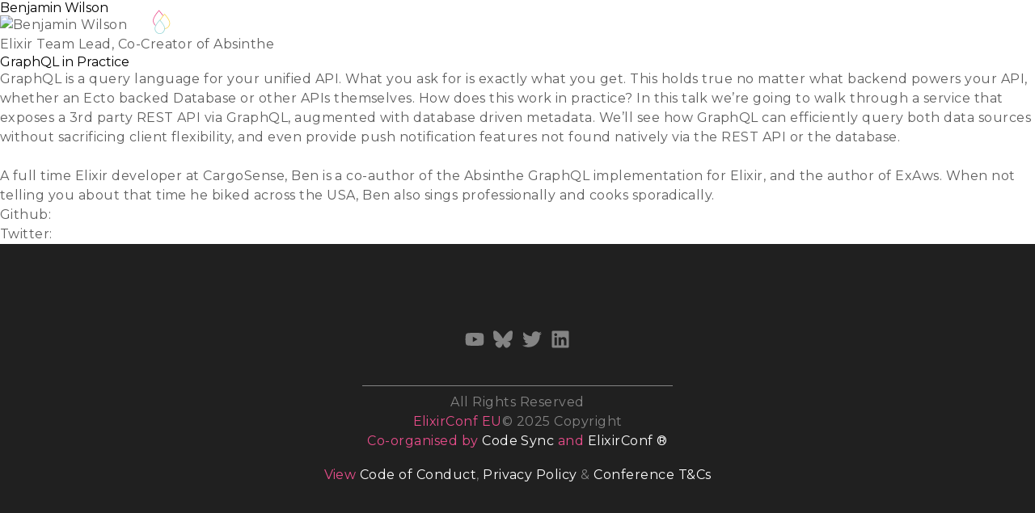

--- FILE ---
content_type: text/html; charset=utf-8
request_url: https://www.elixirconf.eu/archives/london_2022/legacy-content/2017/benjamin-wilson/
body_size: 5277
content:
<!DOCTYPE html>
<html>
    <head>
  <meta charset="utf-8" />
  <meta content="IE=edge" http-equiv="X-UA-Compatible" />
  <title>ElixirConf EU</title>
  <meta content="width=device-width" name="viewport" />
  <meta content="width=device-width, initial-scale=1.0" name="viewport" />
  <meta name="viewport" content="width=device-width, initial-scale=1" />

  <meta name="description" content="" />
  <link
    rel="canonical"
    href="https://www.elixirconf.eu/archives/london_2022/legacy-content/2017/benjamin-wilson/"
  />
  <link rel="stylesheet" href="/assets/css/styles.css">

  <!-- Global site tag (gtag.js) - Google Analytics -->
  <script
    async
    src="https://www.googletagmanager.com/gtag/js?id=UA-44973668-1"
  ></script>
  <script>
    window.dataLayer = window.dataLayer || [];
    function gtag() {
      dataLayer.push(arguments);
    }
    gtag("js", new Date());

    gtag("config", "UA-44973668-1");
  </script>
  <!-- Google Tag Manager -->
  <script>
    (function (w, d, s, l, i) {
      w[l] = w[l] || [];
      w[l].push({ "gtm.start": new Date().getTime(), event: "gtm.js" });
      var f = d.getElementsByTagName(s)[0],
        j = d.createElement(s),
        dl = l != "dataLayer" ? "&l=" + l : "";
      j.async = true;
      j.src = "https://www.googletagmanager.com/gtm.js?id=" + i + dl;
      f.parentNode.insertBefore(j, f);
    })(window, document, "script", "dataLayer", "GTM-KRSPKJ3");
  </script>
  <!-- End Google Tag Manager -->

  <link rel="stylesheet" href="/assets/css/owl.carousel.min.css">
  <link rel="stylesheet" href="/assets/css/owl.theme.default.min.css">

  <script src="https://cdnjs.cloudflare.com/ajax/libs/moment.js/2.29.1/moment.min.js"></script>
  <script src="https://cdnjs.cloudflare.com/ajax/libs/moment-timezone/0.5.32/moment-timezone-with-data.min.js"></script>

  <!-- Begin Jekyll SEO tag v2.8.0 -->
<title>Benjamin Wilson | ElixirConf EU</title>
<meta name="generator" content="Jekyll v3.10.0" />
<meta property="og:title" content="Benjamin Wilson" />
<meta property="og:locale" content="en_US" />
<link rel="canonical" href="https://www.elixirconf.eu/archives/london_2022/legacy-content/2017/benjamin-wilson/" />
<meta property="og:url" content="https://www.elixirconf.eu/archives/london_2022/legacy-content/2017/benjamin-wilson/" />
<meta property="og:site_name" content="ElixirConf EU" />
<meta property="og:type" content="website" />
<meta name="twitter:card" content="summary" />
<meta property="twitter:title" content="Benjamin Wilson" />
<script type="application/ld+json">
{"@context":"https://schema.org","@type":"WebPage","headline":"Benjamin Wilson","publisher":{"@type":"Organization","logo":{"@type":"ImageObject","url":"https://www.elixirconf.eu/assets/images/logo2022.png"}},"url":"https://www.elixirconf.eu/archives/london_2022/legacy-content/2017/benjamin-wilson/"}</script>
<!-- End Jekyll SEO tag -->


  <!--Remove image dragging -->
  <body ondragstart="return false;" ondrop="return false;">
    <!-- Custom Fonts -->
    <link rel="stylesheet" href="/assets/font-awesome/css/fontawesome.min.css">
      <link rel="stylesheet" href="/assets/font-awesome/css/v4-shims.min.css">
      <link rel="stylesheet" href="/assets/font-awesome/css/brands.min.css">
        <link rel="stylesheet" href="/assets/font-awesome/css/solid.min.css">
    <link
      href="https://fonts.googleapis.com/css?family=Montserrat:100,200,300,400,500,600,700"
      rel="stylesheet"
      type="text/css"
    />
    <link
      href="https://fonts.googleapis.com/css?family=Kaushan+Script"
      rel="stylesheet"
      type="text/css"
    />
    <link
      href="https://fonts.googleapis.com/css?family=Lato:400,700,400italic,700italic"
      rel="stylesheet"
      type="text/css"
    />
    <link
      href="https://fonts.googleapis.com/css?family=Karla:400,400i,700&display=swap"
      rel="stylesheet"
    />
    <link
      href="https://fonts.googleapis.com/css?family=Droid+Serif:400,700,400i,700i"
      rel="stylesheet"
      type="text/css"
    />
    <link
      href="https://fonts.googleapis.com/css?family=Roboto+Slab:400,100,300,700"
      rel="stylesheet"
      type="text/css"
    />

    <!-- WEBSITE ICON IN BROWSER -->
    <!-- <link href="/css/2016_style/img/icon.png" rel="icon" type="image/png"> -->
  </body>
  <script>
    (function () {
      window.ldfdr = window.ldfdr || {};
      (function (d, s, ss, fs) {
        fs = d.getElementsByTagName(s)[0];
        function ce(src) {
          var cs = d.createElement(s);
          cs.src = src;
          setTimeout(function () {
            fs.parentNode.insertBefore(cs, fs);
          }, 1);
        }
        ce(ss);
      })(
        document,
        "script",
        "https://sc.lfeeder.com/lftracker_v1_bElvO73DxJE4ZMqj.js"
      );
    })();
  </script>
  <!-- Hotjar Tracking Code for www.elixirconf.eu -->
  <!-- <script>
    (function(h,o,t,j,a,r){
        h.hj=h.hj||function(){(h.hj.q=h.hj.q||[]).push(arguments)};
        h._hjSettings={hjid:1678389,hjsv:6};
        a=o.getElementsByTagName('head')[0];
        r=o.createElement('script');r.async=1;
        r.src=t+h._hjSettings.hjid+j+h._hjSettings.hjsv;
        a.appendChild(r);
    })(window,document,'https://static.hotjar.com/c/hotjar-','.js?sv=');
</script> -->

<!-- GetResponse Analytics -->
  <script type="text/javascript">
  (function(m, o, n, t, e, r, _){
          m['__GetResponseAnalyticsObject'] = e;m[e] = m[e] || function() {(m[e].q = m[e].q || []).push(arguments)};
          r = o.createElement(n);_ = o.getElementsByTagName(n)[0];r.async = 1;r.src = t;r.setAttribute('crossorigin', 'use-credentials');_.parentNode .insertBefore(r, _);
      })(window, document, 'script', 'https://an.gr-wcon.com/script/7d8e390f-a4a7-43c7-b578-a1caa748c168/ga.js', 'GrTracking');
  </script>
  <!-- End GetResponse Analytics -->
</head>


    <body>
        <!-- Google Tag Manager (noscript) -->
        <noscript>
            <iframe height="0" src="https://www.googletagmanager.com/ns.html?id=GTM-KRSPKJ3" style="display:none;visibility:hidden" width="0"></iframe>
        </noscript>
        <!-- End Google Tag Manager (noscript) -->

        <nav class="navbar-fixed-top nav-menu" id="navMenu">
    <a class="logo" href="#cover"></a>
    <div class="toggle-menu">
        <!-- Burger -->
        <div class="navTrigger">
            <i class="fa fa-bars"></i>
        </div>
    </div>
    <ul class="nav navigation-bar">
         
        <li>
            
            <a class="page-scroll" href="#newsletter">Waiting list 2026</a>
            
        </li>
          
        <li>
            
            <a class="page-scroll" href="#cft">Call for Talks</a>
            
        </li>
          
        <li>
            
            <a class="page-scroll" href="#banner-6">Call for Training</a>
            
        </li>
          
        <li>
            
            <a class="page-scroll" href="#venue">Venue & Accommodation</a>
            
        </li>
          
        <li>
            
            <a class="page-scroll" href="#sponsors">Sponsors</a>
            
        </li>
         
        <li>
            <div class="dropdown">
                <a class="dropbtn"
                    >Archives
                    <i class="fa fa-caret-down"></i>
                </a>
                <div class="dropdown-content">
                    
                    <a href="https://www.elixirconf.eu/archives/krakow_2025/index.html" target="_blank">Krakow 2025</a>
                    
                    <a href="https://www.elixirconf.eu/archives/lisbon_2024/index.html" target="_blank">Lisbon 2024</a>
                    
                    <a href="https://www.elixirconf.eu/archives/lisbon_2023/index.html" target="_blank">Lisbon 2023</a>
                    
                    <a href="https://www.elixirconf.eu/archives/london_2022/index.html" target="_blank">London 2022</a>
                    
                    <a href="https://www.elixirconf.eu/archives/warsaw_2021/index.html" target="_blank">Warsaw 2021</a>
                    
                    <a href="https://www.elixirconf.eu/archives/virtual_x_2020/index.html" target="_blank">Virtual X 2020</a>
                    
                    <a href="https://www.elixirconf.eu/archives/virtual_2020/index.html" target="_blank">Virtual VI 2020</a>
                    
                    <a href="http://www.archive.elixirconf.eu/elixirconfeu2019" target="_blank">Prague 2019</a>
                    
                    <a href="http://www.archive.elixirconf.eu/elixirconfeu2018" target="_blank">Warsaw 2018</a>
                    
                    <a href="http://www.archive.elixirconf.eu/elixirconf2017" target="_blank">Barcelona 2017</a>
                    
                    <a href="http://www.archive.elixirconf.eu/elixirconf2016" target="_blank">Berlin 2016</a>
                    
                    <a href="http://www.archive.elixirconf.eu/elixirconf2015" target="_blank">Krakow 2015</a>
                    
                </div>
            </div>
        </li>
    </ul>
</nav>

        <h1 id="benjamin-wilson">Benjamin Wilson</h1>

<p><img src="http://s3.amazonaws.com/esl-conf-stg/media/files/000/000/561/thumbnail/247817?1487605490" alt="Benjamin Wilson" /></p>

<p>Elixir Team Lead, Co-Creator of Absinthe</p>

<h4 id="graphql-in-practice">GraphQL in Practice</h4>

<p>GraphQL is a query language for your unified API. What you ask for is exactly what you get. This holds true no matter what backend powers your API, whether an Ecto backed Database or other APIs themselves. How does this work in practice? In this talk we’re going to walk through a service that exposes a 3rd party REST API via GraphQL, augmented with database driven metadata. We’ll see how GraphQL can efficiently query both data sources without sacrificing client flexibility, and even provide push notification features not found natively via the REST API or the database.</p>

<p><a href="https://youtu.be/d2qNlXtpWXM?list=PLWbHc_FXPo2jV6N5XEjbUQe2GkYcRkZdD">Video</a></p>

<p>A full time Elixir developer at CargoSense, Ben is a co-author of the Absinthe GraphQL implementation for Elixir, and the author of ExAws. When not telling you about that time he biked across the USA, Ben also sings professionally and cooks sporadically.</p>

<p>Github: <a href="https://github.com/benwilson512">benwilson512</a></p>

<p>Twitter: <a href="https://twitter.com/benwilson512">@benwilson512</a></p>


        <div class="footer" id="footer">
    <div class="social-icons">
        <a href="https://www.youtube.com/@CodeSync" target="_blank">
            <svg
                aria-hidden="true"
                data-prefix="fab"
                data-icon="youtube"
                class="svg-inline--fa fa-youtube fa-w-18"
                xmlns="http://www.w3.org/2000/svg"
                viewBox="0 0 576 512"
                height="24"
                width="24"
            >
                <path
                    fill="#848484"
                    d="M549.655 124.083c-6.281-23.65-24.787-42.276-48.284-48.597C458.781 64 288 64 288 64S117.22 64 74.629 75.486c-23.497 6.322-42.003 24.947-48.284 48.597-11.412 42.867-11.412 132.305-11.412 132.305s0 89.438 11.412 132.305c6.281 23.65 24.787 41.5 48.284 47.821C117.22 448 288 448 288 448s170.78 0 213.371-11.486c23.497-6.321 42.003-24.171 48.284-47.821 11.412-42.867 11.412-132.305 11.412-132.305s0-89.438-11.412-132.305zm-317.51 213.508V175.185l142.739 81.205-142.739 81.201z"
                ></path>
            </svg>
        </a>
        <a
            href="https://bsky.app/profile/elixirconf.bsky.social"
            target="_blank"
        >
            <svg
                aria-hidden="true"
                data-prefix="fab"
                data-icon="bluesky"
                class="svg-inline--fa fa-bluesky fa-w-16"
                xmlns="http://www.w3.org/2000/svg"
                viewBox="0 0 64 57"
                height="24"
                width="24"
            >
                <path
                    fill="#848484"
                    d="M13.873 3.805C21.21 9.332 29.103 20.537 32 26.55v15.882c0-.338-.13.044-.41.867-1.512 4.456-7.418 21.847-20.923 7.944-7.111-7.32-3.819-14.64 9.125-16.85-7.405 1.264-15.73-.825-18.014-9.015C1.12 23.022 0 8.51 0 6.55 0-3.268 8.579-.182 13.873 3.805ZM50.127 3.805C42.79 9.332 34.897 20.537 32 26.55v15.882c0-.338.13.044.41.867 1.512 4.456 7.418 21.847 20.923 7.944 7.111-7.32 3.819-14.64-9.125-16.85 7.405 1.264 15.73-.825 18.014-9.015C62.88 23.022 64 8.51 64 6.55c0-9.818-8.578-6.732-13.873-2.745Z"
                />
            </svg>
        </a>
        <a href="https://twitter.com/elixirconfeu?lang=en" target="_blank">
            <svg
                aria-hidden="true"
                data-prefix="fab"
                data-icon="twitter"
                class="svg-inline--fa fa-twitter fa-w-16"
                xmlns="http://www.w3.org/2000/svg"
                viewBox="0 0 512 512"
                height="24"
                width="24"
            >
                <path
                    fill="#848484"
                    d="M459.37 151.716c.325 4.548.325 9.097.325 13.645 0 138.72-105.583 298.558-298.558 298.558-59.452 0-114.68-17.219-161.137-47.106 8.447.974 16.568 1.299 25.34 1.299 49.055 0 94.213-16.568 130.274-44.832-46.132-.975-84.792-31.188-98.112-72.772 6.498.974 12.995 1.624 19.818 1.624 9.421 0 18.843-1.3 27.614-3.573-48.081-9.747-84.143-51.98-84.143-102.985v-1.299c13.969 7.797 30.214 12.67 47.431 13.319-28.264-18.843-46.781-51.005-46.781-87.391 0-19.492 5.197-37.36 14.294-52.954 51.655 63.675 129.3 105.258 216.365 109.807-1.624-7.797-2.599-15.918-2.599-24.04 0-57.828 46.782-104.934 104.934-104.934 30.213 0 57.502 12.67 76.67 33.137 23.715-4.548 46.456-13.32 66.599-25.34-7.798 24.366-24.366 44.833-46.132 57.827 21.117-2.273 41.584-8.122 60.426-16.243-14.292 20.791-32.161 39.308-52.628 54.253z"
                ></path>
            </svg>
        </a>
        <a href="https://www.linkedin.com/company/elixirconf" target="_blank">
            <svg
                aria-hidden="true"
                data-prefix="fab"
                data-icon="linkedin"
                class="svg-inline--fa fa-linkedin fa-w-14"
                xmlns="http://www.w3.org/2000/svg"
                viewBox="0 0 448 512"
                height="24"
                width="24"
            >
                <path
                    fill="#848484"
                    d="M416 32H31.9C14.3 32 0 46.5 0 64.3v383.4C0 465.5 14.3 480 31.9 480H416c17.6 0 32-14.5 32-32.3V64.3c0-17.8-14.4-32.3-32-32.3zM135.4 416H69V202.2h66.5V416zm-33.2-243c-21.3 0-38.5-17.3-38.5-38.5S80.9 96 102.2 96c21.2 0 38.5 17.3 38.5 38.5 0 21.3-17.2 38.5-38.5 38.5zm282.1 243h-66.4V312c0-24.8-.5-56.7-34.5-56.7-34.6 0-39.9 27-39.9 54.9V416h-66.4V202.2h63.7v29.2h.9c8.9-16.8 30.6-34.5 62.9-34.5 67.2 0 79.7 44.3 79.7 101.9V416z"
                ></path>
            </svg>
        </a>
    </div>

    <hr />

    <p>All Rights Reserved</p>

    <p><strong>ElixirConf EU</strong>© 2025 Copyright</p>

    <p>
        <strong
            >Co-organised by
            <strong><a href="https://www.codesync.global">Code Sync</a></strong>
            and <a href="https://elixirconf.com/">ElixirConf &reg;</a></strong
        >
    </p>

    <br />

    <p>
        <strong
            >View
            <a href="assets/images/CoCECEU2025.pdf"> Code of Conduct</a></strong
        >,
        <strong
            ><a href="https://codesync.global/privacy_policy/">
                Privacy Policy</a
            ></strong
        >
        &
        <strong
            ><a href="assets/images/ECEUTandCs.pdf"> Conference T&Cs</a></strong
        >
        <br />
    </p>
</div>

        <!-- jQuery Version 1.11.0 -->
<script src="/assets/js/jquery-1.11.0.js"></script>

<!-- Bootstrap Core JavaScript -->
<script src="/assets/js/bootstrap.min.js"></script>

<!-- Plugin JavaScript -->
<script src="/assets/js/jquery.easing.min.js"></script>
<script src="/assets/js/classie.js"></script>
<script src="/assets/js/cbpAnimatedHeader.js"></script>

<!-- Custom Theme JavaScript -->
<script src="/assets/js/agency.js"></script>

<!-- Owl Carousel -->
<script src="/assets/js/owl.carousel.min.js" charset="utf-8"></script>

<!-- Parallaxing & SmoothScroll -->
<script src="/assets/js/scrollax.min.js" charset="utf-8"></script>



<script src="/assets/js/fslightbox.js" charset="utf-8"></script>

<!-- Main JS -->
<script src="/assets/js/main.js" charset="utf-8"></script>
<script type="text/javascript">
piAId = '24452';
piCId = '63005';
piHostname = 'pi.pardot.com';

(function() {
function async_load(){
var s = document.createElement('script'); s.type = 'text/javascript';
s.src = ('https:' == document.location.protocol ? 'https://pi' : 'http://cdn') + '.pardot.com/pd.js';
var c = document.getElementsByTagName('script')[0]; c.parentNode.insertBefore(s, c);
}
if(window.attachEvent) { window.attachEvent('onload', async_load); }
else { window.addEventListener('load', async_load, false); }
})();
</script>

    </body>
</html>
